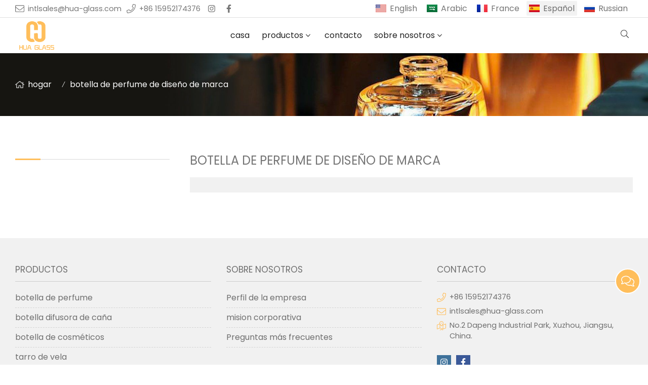

--- FILE ---
content_type: text/html; charset=UTF-8
request_url: https://www.hua-glass.com/es/botella-de-perfume-de-diseno-de-marca_l25386_p.html
body_size: 7499
content:
<!doctype html>
<html lang="es">
<head>
<meta charset="utf-8">
<meta http-equiv="x-ua-compatible" content="ie=edge">
<title>botella de perfume de diseño de marca - vidrio hua</title>
<meta name="description" content="catálogo de botellas de perfume de diseño de marca del fabricante hua glass, hugo boss, dior, chanel" />
<meta name="keywords" content="botella de perfume de diseño de marca  " />
<meta name="viewport" content="width=device-width, initial-scale=1, maximum-scale=1, user-scalable=no">
<script src="/i/js2/lazyload.js"></script>
<link rel="alternate" hreflang="en" href="//www.hua-glass.com/en/">
<link rel="alternate" hreflang="ar" href="//www.hua-glass.com/ar/">
<link rel="alternate" hreflang="fr" href="//www.hua-glass.com/fr/">
<link rel="alternate" hreflang="ru" href="//www.hua-glass.com/ru/">
<link rel="icon" type="image/png" sizes="32x32" href="https://hk03-1251009151.cos.ap-shanghai.myqcloud.com/hua-glass.com/icon/2022-4-6-1649235335941.png">
<link rel="preload" href="/i/css/font/mi.css?v=1762863817" as="style" onload="this.onload=null;this.rel='stylesheet'">
<noscript><link rel="stylesheet" href="/i/css/font/mi.css?v=1762863817"></noscript>
<meta name="google-site-verification" content="bcIDH-XW96iV2XmsMfs1BtrUppPI5hmYHsIyU6Urzoo" />
<link rel="preload" href="/i/css/sys/bootstrap.css" as="style" onload="this.onload=null;this.rel='stylesheet'">
<noscript><link rel="stylesheet" href="/i/css/sys/bootstrap.css"></noscript>
<link rel="preload" href="/i/css/color/mint_mint_color_01.css" as="style" onload="this.onload=null;this.rel='stylesheet'">
<noscript><link rel="stylesheet" href="/i/css/color/mint_mint_color_01.css"></noscript>
<link rel="stylesheet" href="/i/css/list/side_panel.css?v=1762863817" type="text/css" async />
<link rel="stylesheet" href="/i/s/915/hf.css?v=1762863817" />
<style type="text/css">:root{--pagetitle-pt:50px;--pagetitle-pb:50px;}.vf_head_tran,.vf_head_tran_dark,.head_tran,.head_tran_dark,.head_semi_tran,.vf_head_semi_tran{position:inherit !important;}.page-title img{max-width:100%;}@media (min-width:992px){.vf_head_tran + .page-title[class*="vf_bgimg"],.vf_head_semi_tran + .page-title[class*="vf_bgimg"],.vf_head_tran_dark + .page-title[class*="vf_bgimg"],.vf_head_semi_tran_dark + .page-title[class*="vf_bgimg"]{padding-top:calc(130px + (var(--pagetitle-pt)));}.vf_head_fancy + .page-title[class*="vf_bgimg"]{padding-top:calc(150px + (var(--pagetitle-pt)));}.page-title{padding-top:var(--pagetitle-pt);padding-bottom:var(--pagetitle-pb);}}@media(max-width:991px){.page-title{padding-top:calc((var(--pagetitle-pt) /2));padding-bottom:calc((var(--pagetitle-pt) /2));text-align:left;}}.page-title,.page-title a{color:var(--color_w_1);}.page-title a:hover{color:var(--color_w_2)}.page-title li{display:inline-block;list-style:none;}.page-title li a:hover{color:var(--theme);}.page-title li .crumb{padding:0 7px;font-weight:normal;font-family:-apple-system,BlinkMacSystemFont,"Segoe UI",Roboto;}.page-title li .crumb:before{content:"/";}.page-title a{color:inherit;display:inline-flex;padding-right:10px;align-items:baseline;}.page-title [class*="svg_"]::before{width:18px;height:18px;margin-right:7px;pointer-events:none;background-color:var(--text_w_2);align-self:center;-webkit-mask-position:center;-webkit-mask-size:initial;-webkit-mask-repeat:no-repeat;mask-position:center;mask-size:initial;mask-repeat:no-repeat}.page-title [class*="svg_"]:hover::before{background-color:var(--color_w_1);}.svg_home::before{-webkit-mask:url("data:image/svg+xml,<svg xmlns='http://www.w3.org/2000/svg' viewBox='0 0 576 512'><path d='M570.24 247.41L512 199.52V104a8 8 0 0 0-8-8h-32a8 8 0 0 0-7.95 7.88v56.22L323.87 45a56.06 56.06 0 0 0-71.74 0L5.76 247.41a16 16 0 0 0-2 22.54L14 282.25a16 16 0 0 0 22.53 2L64 261.69V448a32.09 32.09 0 0 0 32 32h128a32.09 32.09 0 0 0 32-32V344h64v104a32.09 32.09 0 0 0 32 32h128a32.07 32.07 0 0 0 32-31.76V261.67l27.53 22.62a16 16 0 0 0 22.53-2L572.29 270a16 16 0 0 0-2.05-22.59zM463.85 432H368V328a32.09 32.09 0 0 0-32-32h-96a32.09 32.09 0 0 0-32 32v104h-96V222.27L288 77.65l176 144.56z'/></svg>");mask:url("data:image/svg+xml,<svg xmlns='http://www.w3.org/2000/svg' viewBox='0 0 576 512'><path d='M570.24 247.41L512 199.52V104a8 8 0 0 0-8-8h-32a8 8 0 0 0-7.95 7.88v56.22L323.87 45a56.06 56.06 0 0 0-71.74 0L5.76 247.41a16 16 0 0 0-2 22.54L14 282.25a16 16 0 0 0 22.53 2L64 261.69V448a32.09 32.09 0 0 0 32 32h128a32.09 32.09 0 0 0 32-32V344h64v104a32.09 32.09 0 0 0 32 32h128a32.07 32.07 0 0 0 32-31.76V261.67l27.53 22.62a16 16 0 0 0 22.53-2L572.29 270a16 16 0 0 0-2.05-22.59zM463.85 432H368V328a32.09 32.09 0 0 0-32-32h-96a32.09 32.09 0 0 0-32 32v104h-96V222.27L288 77.65l176 144.56z'/></svg>");}.page-title img{background-repeat:no-repeat;background-attachment:fixed;background-size:cover;object-fit:cover;position:absolute;width:100%;height:100%;top:0;left:0;z-index:-3;}:root{--theme:#FFBE5B;}.side-menu>ul ul a{color:#000;}#e21813 .section-title{text-shadow:1px 1px 2px black;}</style>
<script async src="https://www.googletagmanager.com/gtag/js?id=G-4ZH6XGTT42"></script>
<script>window.dataLayer =window.dataLayer ||[];function gtag(){dataLayer.push(arguments);}
gtag('js',new Date());gtag('config','G-4ZH6XGTT42');</script>
<script>window.addEventListener('load',function(event){if (window.location.href.includes('/contact_l25372_c.html')){document.querySelector('button[type="submit"].btn').addEventListener('click',function(){var email =document.querySelector('input[name="email"]').value;var phone =document.querySelector('input[name="phone"]').value;var content =document.querySelector('textarea[name="kcontent"]').value;var mailformat =/^\w+([\.-]?\w+)@\w+([\.-]?\w+)(\.\w{2,3})+$/;if(email!="" &&email.match(mailformat) &&phone!="" &&content!=""){gtag('event','conversion',{'send_to':'AW-10996349080/qZ-uCLW9jIAYEJjxu_so'});};});};});</script>
<script>window.addEventListener('load',function(event){if (window.location.href.includes('/cart.php')){document.querySelector('button[type="submit"].btn').addEventListener('click',function(){var email =document.querySelector('input[name="email"]').value;var content =document.querySelector('textarea[name="kcontent"]').value;var mailformat =/^\w+([\.-]?\w+)@\w+([\.-]?\w+)(\.\w{2,3})+$/;if(email!="" &&email.match(mailformat) &&content!=""){gtag('event','conversion',{'send_to':'AW-10996349080/qZ-uCLW9jIAYEJjxu_so'});};});};});</script>
<script>window.addEventListener("load",function(event) {document.querySelectorAll("a[href*='https://api.whatsapp.com/']").forEach(function(e){e.addEventListener('click',function(){gtag('event','conversion',{'send_to':'AW-10996349080/l89CCLu9jIAYEJjxu_so'});});});});</script>
<script>window.addEventListener("load",function(event) {document.querySelectorAll('a[href*="tel:"]').forEach(e =>{e.addEventListener('click',function() {gtag('event','conversion',{'send_to':'AW-10996349080/hv4FCLi9jIAYEJjxu_so'});});});});</script>
<script>window.addEventListener("load",function(event) {document.querySelectorAll('a[href*="mailto:"]').forEach(e =>{e.addEventListener('click',function() {gtag('event','conversion',{'send_to':'AW-10996349080/fHBvCL69jIAYEJjxu_so'});});});});</script>
</head>
<body>
<header id="header" class="head_semi_tran ">
<div class="topbar">
<div class="container">
<div class="topbar_call ff">
<a class="svg_envelope" href="mailto:intlsales@hua-glass.com">intlsales@hua-glass.com</a>
<a class="svg_phone" href="tel:+86 15952174376">+86 15952174376</a>
</div>
<div class="head_social">
<a class="svg_instagram" rel="nofollow" href="https://www.instagram.com/perfume.bottle_hua.glass/" target="_blank"></a>
<a class="svg_facebook" rel="nofollow" href="https://www.facebook.com/PerfumeBottle.HuaGlass" target="_blank"></a>
</div>
<div class="head_lang">
<a class="en" href="/">English</a>
<a class="sa" href="/ar/">Arabic</a>
<a class="fr" href="/fr/">France</a>
<a class="active es">Español</a>
<a class="ru" href="/ru/">Russian</a>
</div>
</div>
</div>
<div id="sticky_wrapper">
<div id="sticky_nav" class="head_menu">
<div class="container">
<div id="m_panel">
<div class="icon"></div>
</div>
<div class="logo">
<a href="/es/" class="light-logo">
<img src="https://hk03-1251009151.file.myqcloud.com/hua-glass.com/logo/2022-4-6-1649235282026.png"/></a>
</div>
<ul class="menu" tag=l41>
<li><a href="/es/">casa</a></li>
<li class="dropdown-sub  "><a href="/es/productos_l25369_p.html">productos<span class="icon-arrow"></span></a><ul>
<li><a href="/es/botella-de-perfume_l25383_p.html">botella de perfume </a><li><a href="/es/botella-difusora-de-cana_l25384_p.html">botella difusora de caña</a><li><a href="/es/botella-de-cosmeticos_l25376_p.html">botella de cosméticos</a><li><a href="/es/tarro-de-vela_l25379_p.html">tarro de vela</a></ul>
</li>
<li><a href="/es/contacto_l25372_c.html">contacto</a></li>
<li class="dropdown-sub  "><a href="javascript:void(0);">sobre nosotros<span class="icon-arrow"></span></a><ul>
<li><a href="/es/perfil-de-la-empresa_l25393_o.html">Perfil de la empresa</a><li><a href="/es/mision-corporativa_l25394_o.html">mision corporativa</a><li><a href="/es/preguntas-mas-frecuentes_l25395_o.html">Preguntas más frecuentes</a></ul>
</li>
</ul>
<div class="vf_dropdown head_search">
<div class="dropdown_toggle"><i class="svg_search"></i><i class="svg_search_plus"></i></div>
<div class="dropdown_box">
<div class="search-box">
<form action="/index.php" method="get">
<input type="text" name="q" placeholder="buscar.." value="">
<input type="hidden" name="act" value="search">
<input type="hidden" name="lang" value="es">
<button type="submit"><i class="svg_search"></i></button>
</form>
</div>
</div>
</div>
<div id="m_menu">
<div class="icon"></div>
</div>
</div>
</div>
</div>
<div class="nav_panel">
<div id="m_menu_close" class="panel_close"></div>
<div class="head_panel_box">
<ul class="m_menu">
<li class=" "><a href="/es/">casa</a></li>
<li class="dropdown-sub   "><a href="/es/productos_l25369_p.html">productos<span class="icon-arrow"></span></a>
<ul>
<li class=" "><a href="/es/botella-de-perfume_l25383_p.html">botella de perfume </a><li class=" "><a href="/es/botella-difusora-de-cana_l25384_p.html">botella difusora de caña</a><li class=" "><a href="/es/botella-de-cosmeticos_l25376_p.html">botella de cosméticos</a><li class=" "><a href="/es/tarro-de-vela_l25379_p.html">tarro de vela</a></ul><span class="dropdown-plus"></span>
</li>
<li class=" "><a href="/es/contacto_l25372_c.html">contacto</a></li>
<li class="dropdown-sub   "><a href="javascript:void(0);">sobre nosotros<span class="icon-arrow"></span></a>
<ul>
<li class=" "><a href="/es/perfil-de-la-empresa_l25393_o.html">Perfil de la empresa</a><li class=" "><a href="/es/mision-corporativa_l25394_o.html">mision corporativa</a><li class=" "><a href="/es/preguntas-mas-frecuentes_l25395_o.html">Preguntas más frecuentes</a></ul><span class="dropdown-plus"></span>
</li>
</ul>
</div>
</div>
<div class="more_panel">
<div id="m_panel_close" class="panel_close"></div>
<div class="head_panel_box">
<div class="m_search_box">
<form action="/index.php" method="get">
<input type="text" name="q" placeholder="buscar.." value="">
<input type="hidden" name="act" value="search">
<input type="hidden" name="lang" value="es">
<button type="submit"><i class="svg_search"></i></button>
</form>
</div>
<div class="panel_lang">
<a class="en" href="/">English</a>
<a class="ar" href="/ar/">Arabic</a>
<a class="fr" href="/fr/">France</a>
<a class="active es">Español</a>
<a class="ru" href="/ru/">Russian</a>
</div>
<div class="panel_call">
<a class="svg_envelope" href="mailto:intlsales@hua-glass.com">intlsales@hua-glass.com</a>
<a class="svg_phone" href="tel:+86 15952174376">+86 15952174376</a>
</div>
<div class="m_social">
<a rel="nofollow" class="svg_instagram" href="https://www.instagram.com/perfume.bottle_hua.glass/" title="instagram" target="_blank"></a>
<a rel="nofollow" class="svg_facebook" href="https://www.facebook.com/PerfumeBottle.HuaGlass" title="facebook" target="_blank"></a>
</div>
</div>
</div>
</header>
<section class="page-title dark">
<picture>
<img src="https://hk03-1251009151.file.myqcloud.com/hua-glass.com/page_title/2022-4-6-1649234945654.jpg" />
</picture>
<ul class="container">
<li><a class="svg_home" href="/es/">hogar</a> <i class="crumb"></i></li>
<li><a href="/es/botella-de-perfume-de-diseno-de-marca_l25386_p.html">botella de perfume de diseño de marca</a></li>
</ul>
</section>
<style>.pro_list_page .container{grid:auto/minmax(0,1fr);row-gap:40px;grid-column-gap:40px;}@media (min-width:992px){.pro_list_page .container{display:grid;grid-template-columns:25% auto;}}@media (max-width:992px){.pro_list_page .left{display:none;}}.list_main section:first-child{padding-top:0}.list_title{text-transform:uppercase;font-size:24px;font-weight:500;padding-bottom:15px;}@media (max-width:992px){.list_title{font-size:20px;}}</style>
<section class="section-ptb pro_list_page">
<div class="container">
<div class="left">
<style>.side_widget{margin-bottom:40px;}.side_widget_title{border-bottom:1px solid rgba(0,0,0,.15);margin-bottom:10px;padding-bottom:15px;font-weight:600;position:relative;text-transform:uppercase}.side_widget_title:after{background-color:var(--theme);border-radius:0;bottom:-2px;content:"";display:inline-block;height:3px;left:0;margin:0;position:absolute;vertical-align:bottom;width:50px}.side-menu{list-style:none;width:100%;}.side-menu ul{list-style:none;padding:0;}.side-menu ul li{padding:3px 0;font-size:14px;position:relative;}.side-menu ul a:hover{color:var(--theme);}.side-menu ul li a{display:block;transition:all .2s;}.side-menu>ul>li{margin-bottom:1px;border-bottom:1px solid #f1f1f1;}.side-menu>ul>li>a{font-size:16px;}.side-menu>ul>a.active{color:var(--theme);}.side-menu>ul>li:last-child{margin-bottom:0}.side-menu>ul>li>a{color:var(--text_b_1);margin-right:23px;}.side-menu .dropdown>a{font-weight:600;font-size:16px;}.side-menu>ul ul{padding:6px 0 6px}.side-menu>ul ul ul{padding-top:6px;padding-left:10px}.side-menu>ul ul{-webkit-transition:opacity 0.3s ease-in-out;-moz-transition:opacity 0.3s ease-in-out;-ms-transition:opacity 0.3s ease-in-out;-o-transition:opacity 0.3s ease-in-out;transition:opacity .3s ease-in-out;}.side-menu>ul ul.submenu-collapse{display:none;opacity:0;}.side-menu>ul ul li{margin-bottom:6px}.side-menu>ul ul li:hover>a{padding-left:15px}.side-menu>ul ul li.active>a{color:var(--theme);}.side-menu>ul ul li:last-child{margin-bottom:0}.side-menu>ul ul a{position:relative;padding-left:15px;}.overlay-dropdown-plus{position:absolute;top:6px;right:0;text-align:center;z-index:2222;width:30px;height:30px;line-height:30px;cursor:pointer;vertical-align:middle;}.overlay-dropdown-plus::after{vertical-align:middle;font-family:"iconfont" !important;-webkit-font-smoothing:antialiased;display:inline-block;font-style:normal;font-variant:normal;text-rendering:auto;line-height:1;}.side-menu.default_close .overlay-dropdown-plus::after{opacity:1;}.side-menu.default_close .overlay-dropdown-plus.overlay-dropdown-close::after{opacity:0;}.side-menu[data-mode^=open]>ul ul{display:block;opacity:1;}.side-menu[data-mode^=open]>ul ul.submenu-collapse{display:none;opacity:0;}.side-menu[data-mode^=open] .overlay-dropdown-plus::after{content:"\e637";}.side-menu[data-mode^=open] .overlay-dropdown-plus.menu_switch::after{content:"\e636";}</style>
<div class="side_widget">
<h4 class="side_widget_title"></h4>
<nav class="side-menu" data-mode="open">
<ul>
</ul>
</nav>
</div>
</div>
<div class="right">
<div class="product-topbar">
<h1 class="list_title">botella de perfume de diseño de marca</h1>
<style>.list_description{padding:15px;margin-bottom:20px;font-size:18px;background-color:var(--bg_w_2);}</style>
<div class="list_description"> </div>
</div>
<div class="vf_grid product-list album_el vf_grid gr_1 gr_sm_2 gr_md_3 ">
<style>.p_list_box_1{border:1px solid #e1e1e1;border-radius:3px;height:100%;background:var(--bg_w_1);position:relative;transition:0.3s;overflow:hidden;}.p_list_box_1:hover{border:solid 1px var(--theme);box-shadow:0 15px 30px rgba(0,0,0,.1);transform:translate3d(0,-2px,0);}.p_list_box_1 picture:nth-of-type(2){opacity:0;position:absolute;top:0;z-index:3;width:100%}.p_list_box_1:hover picture:first-of-type{opacity:1}.p_list_box_1:hover picture:nth-of-type(2){opacity:1}.p_list_box_1 .info{padding:15px 10px;text-align:center}.p_list_box_1 h4{font-size:16px;}.p_list_box_1 h4{height:auto;-webkit-line-clamp:3;line-height:1.6;display:-webkit-box;overflow:hidden;text-overflow:ellipsis;-webkit-box-orient:vertical}</style>
</div>
<div>
<style>.pagination{display:flex;padding-top:50px;gap:10px;flex-wrap:wrap;}.pagination li a{border-radius:3px;display:block;padding:.5rem .8rem;font-size:14px;background:var(--bg_w_2);}.pagination li a:focus,.pagination li a:hover,.pagination li span:focus,.pagination li span:hover,.pagination>.active>a,.pagination>.active>a:focus,.pagination>.active>a:hover,.pagination>.active>span,.pagination>.active>span:focus,.pagination>.active>span:hover{background-color:var(--theme);box-shadow:0 3px 10px rgba(0,0,0,.1);color:#fff}</style>
<nav aria-label="Page navigation">
</nav>
</div>
</div>
</div>
</section>
<details id="chats">
<summary></summary>
<div class="chats_body">
<h4>habla con nosotros</h4>
<div class="chats_box">
<a target="_blank" href="https://api.whatsapp.com/send?phone=86 15952174376">
<i class="svg_whatsapp"></i><p>Amy Guo</p>
<p>+86 15952174376</p>
</a>
<a href="mailto:intlsales@hua-glass.com">
<i class="svg_envelope"></i> <p>E-mail</p><p>intlsales@hua-glass.com</p>
</a>
</div>
</div>
</details>
<div class="to_top" id="back-to-top">
<i class="svg_angle-up"></i>
</div>
<footer>
<div class="container">
<div class="foot_main">
<div class="foot_item">
<h4>productos</h4>
<div class="item_body foot_links">
<a href="/es/botella-de-perfume_l25383_p.html">botella de perfume </a>
<a href="/es/botella-difusora-de-cana_l25384_p.html">botella difusora de caña</a>
<a href="/es/botella-de-cosmeticos_l25376_p.html">botella de cosméticos</a>
<a href="/es/tarro-de-vela_l25379_p.html">tarro de vela</a>
<a href="/es/otro_l25380_p.html">otro</a>
</div>
</div>
<div class="foot_item">
<h4>sobre nosotros</h4>
<div class="item_body foot_links">
<a href="/es/perfil-de-la-empresa_l25393_o.html">Perfil de la empresa</a>
<a href="/es/mision-corporativa_l25394_o.html">mision corporativa</a>
<a href="/es/preguntas-mas-frecuentes_l25395_o.html">Preguntas más frecuentes</a>
</div>
</div>
<div class="foot_item">
<h4>contacto</h4>
<div class="item_body"><div class="svg_phone">+86 15952174376 </div><a class="svg_envelope" href="mailto:intlsales@hua-glass.com">intlsales@hua-glass.com</a><address class="svg_map_marked_alt"><div>No.2 Dapeng Industrial Park, Xuzhou, Jiangsu, China.</div></address><div></div></div><ul class="foot_social style1">
<a class="svg_instagram" rel="nofollow" href="https://www.instagram.com/perfume.bottle_hua.glass/" target="_blank"></a>
<a class="svg_facebook" rel="nofollow" href="https://www.facebook.com/PerfumeBottle.HuaGlass" target="_blank"></a>
</ul>
</div></div>
<div class="foot_bottom">
<ul class="foot_links_inline">
<li><a href="/es/">casa</a></li>
<li><a href="/es/productos_l25369_p.html">productos</a></li>
<li><a href="/es/contacto_l25372_c.html">contacto</a></li>
<li><a href="/sitemap_es.xml">sitemap</a></li>
</ul><div class="copyright">
hua-glass.com All Rights Reserved &nbsp;&nbsp;<a href="//beian.miit.gov.cn/"></a>
</div>
</div>
</div>
</footer>
<script>document.addEventListener('DOMContentLoaded',function(event){   	new LazyLoad({        use_native:false,        elements_selector: "iframe",elements_selector: "video",elements_selector: ".lazy"
    });});</script>
<script>function getCookie(sName)
{var aCookie =document.cookie.split("; ");for (var i=0;i < aCookie.length;i++)
{var aCrumb =aCookie[i].split("=");if (sName ==aCrumb[0])
return unescape(aCrumb[1]);}
return null;}
function setcookie(cookieName,cookieValue,seconds,path,domain,secure) {var expires =new Date();expires.setTime(expires.getTime() + seconds);document.cookie =escape(cookieName) + '=' + escape(cookieValue)
+ (expires ?'; expires=' + expires.toGMTString() :'')
+ (path ?'; path=' + path :'/')
+ (domain ?'; domain=' + domain :'')
+ (secure ?'; secure' :'');}</script>
<script>var http='https:' ==location.protocol ?'https:':'http:';var domain_url=http+'//'+document.domain;function getScript(source,callback) {var script =document.createElement('script');var prior =document.getElementsByTagName('script')[0];script.async =1;script.onload =script.onreadystatechange =function(_,isAbort ) {if(isAbort ||!script.readyState ||/loaded|complete/.test(script.readyState) ) {script.onload =script.onreadystatechange =null;script =undefined;if(!isAbort &&callback) setTimeout(callback,0);}
};script.src =source;prior.parentNode.insertBefore(script,prior);}
var uid=getCookie('uid');if(uid ==null){console.log('ajax');ajax({type:"GET",url:"/ajax.php",data:{action:'uid' },success:function(msg){var second=180*30*24*60*60*1000;var domain =document.domain;setcookie('uid',msg,second,'/',domain);}
});}
if(document.getElementById("cookie_uid")){document.getElementById("cookie_uid").value=getCookie('uid');}
if(document.getElementsByName("uid")){var inputs=document.getElementsByName("uid");for(var i=0;i<inputs.length;i++){inputs[i].value=getCookie('uid');}
}
function ajax(options) {options =options ||{};options.type =(options.type ||"GET").toUpperCase();options.dataType =options.dataType ||"json";var params =formatParams(options.data);if (window.XMLHttpRequest) {var xhr =new XMLHttpRequest();} else {var xhr =new ActiveXObject('Microsoft.XMLHTTP');}
 xhr.onreadystatechange =function () {if (xhr.readyState ==4) {var status =xhr.status;if (status >=200 &&status < 300) {options.success &&options.success(xhr.responseText,xhr.responseXML);} else {options.fail &&options.fail(status);}
}
}
 if (options.type =="GET") {xhr.open("GET",options.url + "?" + params,true);xhr.send(null);} else if (options.type =="POST") {xhr.open("POST",options.url,true);xhr.setRequestHeader("Content-Type","application/x-www-form-urlencoded");xhr.send(params);}
}
function formatParams(data) {var arr =[];for (var name in data) {arr.push(encodeURIComponent(name) + "=" + encodeURIComponent(data[name]));}
arr.push(("v=" + Math.random()).replace(".",""));return arr.join("&");}
</script>
<script src="/i/js/jquery-3.3.1.min.js" defer="defer"></script>
<script src="/i/js2/m_menu/m_menu_01.js" defer="defer"></script>
<script src="/i/js2/foot/go_to_top_01.js" defer="defer"></script>
<div style="display:none"></div>
</body>
</html>